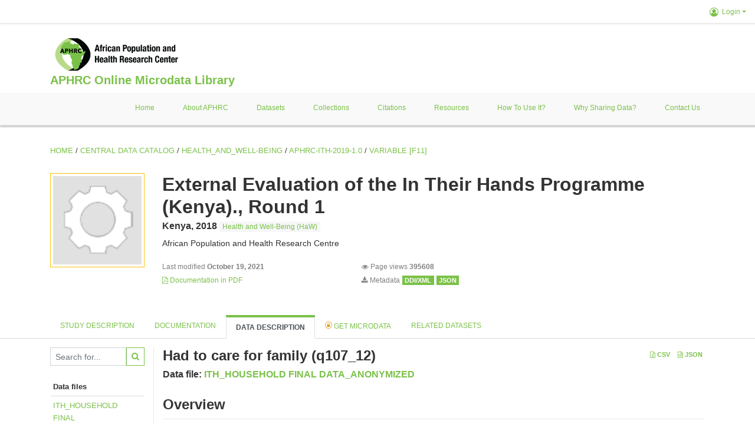

--- FILE ---
content_type: text/html; charset=UTF-8
request_url: https://microdataportal.aphrc.org/index.php/catalog/117/variable/F11/V2317?name=q107_12
body_size: 6710
content:
<!DOCTYPE html>
<html>

<head>    
<meta charset="utf-8">

<meta http-equiv="X-UA-Compatible" content="IE=edge">
<meta name="viewport" content="width=device-width, initial-scale=1">

<title></title>
<!--<base href="https://microdataportal.aphrc.org/">-->
<meta name="description" content="Central Microdata Catalog">

<link rel="stylesheet" href="https://microdataportal.aphrc.org/themes/nada/css/font-awesome.min.css">

    <link rel="stylesheet" href="https://microdataportal.aphrc.org/themes/nada/css/bootstrap.min.css">
    

<link rel="stylesheet" href="https://microdataportal.aphrc.org/themes/nada/css/style.css?v03212019">
<link rel="stylesheet" href="https://microdataportal.aphrc.org/themes/nada/css/custom.css?v03212019">

<!-- Bootstrap core JavaScript
================================================== -->
<!-- Placed at the end of the document so the pages load faster -->
<!--<script src="https://code.jquery.com/jquery-3.1.1.slim.min.js"></script>-->


<!--    <script src="//code.jquery.com/jquery-migrate-3.0.1.min.js"></script>-->

    <script src="https://microdataportal.aphrc.org//javascript/jquery/jquery.js"></script>
    <script src="https://microdataportal.aphrc.org/themes/nada/js/popper.min.js"></script>
    <script src="https://microdataportal.aphrc.org/themes/nada/js/bootstrap.min.js"></script>

<script src="https://microdataportal.aphrc.org/themes/nada/js/script.js"></script>

<!-- IE10 viewport hack for Surface/desktop Windows 8 bug -->
<!--<script src="--><!--/js/ie10-viewport-bug-workaround.js"></script>-->
<!-- tooltips  -->

<script type="text/javascript" src="https://microdataportal.aphrc.org/javascript/jquery.ba-bbq.js"></script>
<script type="text/javascript">
    var CI = {'base_url': 'https://microdataportal.aphrc.org/index.php'};

    if (top.frames.length!=0) {
        top.location=self.document.location;
    }

    $(document).ready(function()  {
        /*global ajax error handler */
        $( document ).ajaxError(function(event, jqxhr, settings, exception) {
            if(jqxhr.status==401){
                window.location=CI.base_url+'/auth/login/?destination=catalog/';
            }
            else if (jqxhr.status>=500){
                alert(jqxhr.responseText);
            }
        });

    }); //end-document-ready

</script>


</head>
<body>

<!-- site header -->
<style>    </style>


   
       <!-- row start-->
         <div class="site-top">
             <div class="col-12">
        <!--  /***** Login Bar Start *****/ -->
        <div class="row">
            <div class="col-12 mt-2 mb-2 wb-login-link login-bar">
            <div class="float-right">
            <div class="dropdown ml-auto">
                <a class="dropdown-toggle small" href="" id="dropdownMenuLink" data-toggle="dropdown" aria-haspopup="true" aria-expanded="false"><i class="fa fa-user-circle-o fa-lg"></i>Login</a>
                <div class="dropdown-menu dropdown-menu-right" aria-labelledby="dropdownMenuLink">
                    <a class="dropdown-item small" href="https://microdataportal.aphrc.org/index.php/auth/login">Login</a>
                </div>
                                            </div>
            </div>
        </div>

    </div>
<!-- /row -->
        <!--  /***** Login Bar Close *****/ -->
         </div>
        </div>
         <!-- row end-->
         
         
         
          <div class="container">
                        <div class="navbar-brand">
                        <a href="https://microdataportal.aphrc.org/index.php" class="g01v1-logo nada-logo">
                            <img title="APHRC Microdata Portal" src="https://microdataportal.aphrc.org/themes/nada/images/aphrc-logo-new.png" class="img-responsive">
                        </a>
                        <br><strong><a class="nada-sitename" href="#index.html">APHRC Online Microdata Library</a></strong>
                    </div>
                    </div>
    
    
<header class="site-header">
         
                                       
                    
                    


                             
         
         
         
         
                
        
         
        

    <div class="container">
        
         
         
        
         
         
        <!-- row start-->
        
        <div class="row">
            <div class="col-12">
                <nav class="navbar navbar-expand-md navbar-light rounded navbar-toggleable-md wb-navbar">
                    
                   
                  

                    <button class="navbar-toggler navbar-toggler-right collapsed wb-navbar-button-toggler" type="button" data-toggle="collapse" data-target="#containerNavbar" aria-controls="containerNavbar" aria-expanded="false" aria-label="Toggle navigation">
                        <span class="navbar-toggler-icon"></span>
                    </button>

                    <!-- Start menus -->
                    <div class="navbar-collapse collapse" id="containerNavbar" aria-expanded="false">
                                                    
        <ul class="navbar-nav ml-auto">
                                            <li class="nav-item">
                <a   class="nav-link" href="https://microdataportal.aphrc.org/index.php/catalog">Home</a>
            </li>            
                                            <li class="nav-item">
                <a   class="nav-link" href="https://microdataportal.aphrc.org/index.php/about-aphrc">About APHRC</a>
            </li>            
                                            <li class="nav-item">
                <a   class="nav-link" href="https://microdataportal.aphrc.org/index.php/catalog/central">Datasets</a>
            </li>            
                                            <li class="nav-item">
                <a   class="nav-link" href="https://microdataportal.aphrc.org/index.php/catalog/central/about">Collections</a>
            </li>            
                                            <li class="nav-item">
                <a   class="nav-link" href="https://microdataportal.aphrc.org/index.php/citations">Citations</a>
            </li>            
                                            <li class="nav-item">
                <a   class="nav-link" href="https://microdataportal.aphrc.org/index.php/resources">Resources</a>
            </li>            
                                            <li class="nav-item">
                <a   class="nav-link" href="https://microdataportal.aphrc.org/index.php/how-to-use-it">How to use it?</a>
            </li>            
                                            <li class="nav-item">
                <a   class="nav-link" href="https://microdataportal.aphrc.org/index.php/why-sharing-data">Why sharing data?</a>
            </li>            
                                            <li class="nav-item">
                <a   class="nav-link" href="https://microdataportal.aphrc.org/index.php/contact-us">Contact us</a>
            </li>            
            </ul>
                                            </div>
                    <!-- Close Menus -->

                </nav>
            </div>

        </div>
        <!-- /row -->
        
        

    </div>

</header>
<!-- page body -->
<div class="container-fluid-n">
    
                                    <div class="body-content-wrap">
                    
                                        <!--breadcrumbs -->
                    <div class="container">
                                                                <ol class="breadcrumb wb-breadcrumb">
                            
	    <div class="breadcrumbs" xmlns:v="http://rdf.data-vocabulary.org/#">
           <span typeof="v:Breadcrumb">
                		         <a href="https://microdataportal.aphrc.org/index.php/" rel="v:url" property="v:title">Home</a> /
                        
       </span>
                  <span typeof="v:Breadcrumb">
                		         <a href="https://microdataportal.aphrc.org/index.php/catalog" rel="v:url" property="v:title">Central Data Catalog</a> /
                        
       </span>
                  <span typeof="v:Breadcrumb">
                		         <a href="https://microdataportal.aphrc.org/index.php/catalog/Health_and_Well-Being" rel="v:url" property="v:title">HEALTH_AND_WELL-BEING</a> /
                        
       </span>
                  <span typeof="v:Breadcrumb">
                		         <a href="https://microdataportal.aphrc.org/index.php/catalog/117" rel="v:url" property="v:title">APHRC-ITH-2019-1.0</a> /
                        
       </span>
                  <span typeof="v:Breadcrumb">
        	         	         <a class="active" href="https://microdataportal.aphrc.org/index.php/catalog/117/variable/F11" rel="v:url" property="v:title">variable [F11]</a>
                        
       </span>
               </div>
                        </ol>
                                        </div>
                    <!-- /breadcrumbs -->

                    


<div class="page-body-full study-metadata-page">
	<span 
		id="dataset-metadata-info" 
		data-repositoryid="Health_and_Well-Being"
		data-id="117"
		data-idno="APHRC-ITH-2019-1.0"
	></span>

<div class="container-fluid page-header">
<div class="container">




<div class="row">
	
	
	<div class="col-md-2">
	<div class="collection-thumb-container">
		<a href="https://microdataportal.aphrc.org/index.php/catalog/Health_and_Well-Being">
		<img  src="https://microdataportal.aphrc.org/files/icon-blank.png" class="mr-3 img-fluid img-thumbnail" alt="Health_and_Well-Being" title="Health and Well-Being (HaW)"/>
		</a>
		
	</div>
	</div>
			
	<div class="col-md-10">
		<h1 class="mt-0 mb-1" id="dataset-title">External Evaluation of the In Their Hands Programme (Kenya)., Round 1</h1>
		<h6 class="sub-title" id="dataset-sub-title"><span id="dataset-country">Kenya</span>, <span id="dataset-year">2018</span>

		                    
			
				<div class="collection badge badge-light"><a href="https://microdataportal.aphrc.org/index.php/catalog/Health_and_Well-Being">Health and Well-Being (HaW)</a></div>
			                    
		

		</h6>
					

		<div class="producers mb-3">
		
			African Population and Health Research Centre
		
		</div>
	

		<div class="dataset-footer-bar mt-2">					
            <span class="mr-3 link-col float-left">
				<small>Last modified 
				<strong>October 19, 2021</strong>
			</small>
            </span>

            
            <span class="mr-3 link-col float-left">
                <small>
				<i class="fa fa-eye" aria-hidden="true"></i> 
				Page views 
				<strong>395608</strong>
			</small>
            </span>
			
			
			
			
				<span class="mr-3 link-col float-left">
					<small><a href="https://microdataportal.aphrc.org/index.php/catalog/117/pdf-documentation" title="PDF" >
					<i class="fa fa-file-pdf-o" aria-hidden="true"> </i> Documentation in PDF
					</a> 
					</small>
				</span>            
			

			
		

			


			<span class="mr-3 link-col  float-left">
				<small><i class="fa fa-download" aria-hidden="true"> </i> Metadata</small>
				
					<a href="https://microdataportal.aphrc.org/index.php/metadata/export/117/ddi" title="DDI Codebook (2.5)">
						<span class="badge badge-primary"> DDI/XML</span>
					</a>
				

				<a href="https://microdataportal.aphrc.org/index.php/metadata/export/117/json" title="JSON">
					<span class="badge badge-info">JSON</span>
				</a>
			</span>			

		</div>

	</div>
</div>







<!-- Nav tabs -->
<ul class="nav nav-tabs wb-nav-tab-space flex-wrap" role="tablist">
	
		
		
			<li class="nav-item tab-study_description "  >
				<a href="https://microdataportal.aphrc.org/index.php/catalog/117/study-description" class="nav-link wb-nav-link wb-text-link-uppercase " role="tab"  data-id="related-materials" title="Related documentation: questionnaires, reports, technical documents, tables">Study description</a>
			</li>
		
	
		
		
			<li class="nav-item tab-related_materials "  >
				<a href="https://microdataportal.aphrc.org/index.php/catalog/117/related-materials" class="nav-link wb-nav-link wb-text-link-uppercase " role="tab"  data-id="related-materials" title="Related documentation: questionnaires, reports, technical documents, tables">Documentation</a>
			</li>
		
	
		
		
			<li class="nav-item tab-data_dictionary active"  >
				<a href="https://microdataportal.aphrc.org/index.php/catalog/117/data-dictionary" class="nav-link wb-nav-link wb-text-link-uppercase active" role="tab"  data-id="related-materials" title="Related documentation: questionnaires, reports, technical documents, tables">Data Description</a>
			</li>
		
	
		
		
			<li class="nav-item nav-item-get-microdata tab-get_microdata" >
				<a href="https://microdataportal.aphrc.org/index.php/catalog/117/get-microdata" class="nav-link wb-nav-link wb-text-link-uppercase " role="tab" data-id="related-materials" title="Related documentation: questionnaires, reports, technical documents, tables">
					<span class="get-microdata icon-da-licensed"></span> Get Microdata
				</a>
			</li>                            
		
	
		
		
		
			<li class="nav-item tab-related_datasets "  >
				<a href="https://microdataportal.aphrc.org/index.php/catalog/117/related-datasets" class="nav-link wb-nav-link wb-text-link-uppercase " role="tab"  data-id="related-materials" title="Related datasets">Related datasets</a>
			</li>
		
	
	
	<!--review-->
	
</ul>
<!-- end nav tabs -->
</div>
</div>



<div class="container study-metadata-body-content with-right-side-bar" >


<!-- tabs -->
<div id="tabs" class="study-metadata ui-tabs ui-widget ui-widget-content ui-corner-all study-tabs" >	
  
  <div id="tabs-1" aria-labelledby="ui-id-1" class="ui-tabs-panel ui-widget-content ui-corner-bottom" role="tabpanel" >
  	
    
    <div class="tab-body-no-sidebar-x"><style>

    .data-file-bg1 tr,.data-file-bg1 td {vertical-align: top;}
    .data-file-bg1 .col-1{width:100px;}
    .data-file-bg1 {margin-bottom:20px;}
    .var-info-panel{display:none;}
    .table-variable-list td{
        cursor:pointer;
    }
    
    .nada-list-group-item {
        position: relative;
        display: block;
        padding: 10px 15px;
        margin-bottom: -1px;
        background-color: #fff;
        border: 1px solid #ddd;
        border-left:0px;
        border-right:0px;
        font-size: small;
        border-bottom: 1px solid gainsboro;
        word-wrap: break-word;
        padding: 5px;
        padding-right: 10px;

    }

    .nada-list-group-title{
        font-weight:bold;
        border-top:0px;
    }

    .variable-groups-sidebar
    .nada-list-vgroup {
        padding-inline-start: 0px;
        font-size:small;
        list-style-type: none;
    }

    .nada-list-vgroup {
        list-style-type: none;
    }

    .nada-list-subgroup{
        padding-left:10px;
    }
    
    .table-variable-list .var-breadcrumb{
        display:none;
    }

    .nada-list-subgroup .nada-list-vgroup-item {
        padding-left: 24px;
        position: relative;
        list-style:none;
    }

    .nada-list-subgroup .nada-list-vgroup-item:before {
        position: absolute;
        font-family: 'FontAwesome';
        top: 0;
        left: 10px;
        content: "\f105";
    }

</style>

<div class="row">

    <div class="col-sm-2 col-md-2 col-lg-2 tab-sidebar hidden-sm-down sidebar-files">       

        <form method="get" action="https://microdataportal.aphrc.org/index.php/catalog/117/search" class="dictionary-search">
        <div class="input-group input-group-sm">            
            <input type="text" name="vk" class="form-control" placeholder="Search for...">
            <span class="input-group-btn">
                <button class="btn btn-outline-primary btn-sm" type="submit"><i class="fa fa-search"></i></button>
            </span>
        </div>
        </form>
        
        <ul class="nada-list-group">
            <li class="nada-list-group-item nada-list-group-title">Data files</li>
            
                <li class="nada-list-group-item">
                    <a href="https://microdataportal.aphrc.org/index.php/catalog/117/data-dictionary/F11?file_name=ITH_HOUSEHOLD FINAL DATA_ANONYMIZED">ITH_HOUSEHOLD<BR>FINAL<BR>DATA_ANONYMIZED</a>
                </li>
            
        </ul>

        

    </div>

    <div class="col-sm-10 col-md-10 col-lg-10 wb-border-left tab-body body-files">
        
        <div class="variable-metadata">
            <style>

    .fld-inline .fld-name{color:gray;}
    .float-left {width:35%;float:left;}
    .fld-container,.clear{clear:both;}

    .var-breadcrumb{
        list-style:none;
        clear:both;
        margin-bottom:25px;
        color:gray;
    }

    .var-breadcrumb li{display:inline;}
    
</style>




<div class="variable-container">


<div class="float-right">
        <a href="https://microdataportal.aphrc.org/index.php/metadata/export_variable/117/V2317/csv"  class="badge">
			<i class="fa fa-file-excel-o" aria-hidden="true"></i> CSV
		</a> 

		<a href="https://microdataportal.aphrc.org/index.php/metadata/export_variable/117/V2317/json"  class="badge">
		<i class="fa fa-file-code-o" aria-hidden="true"></i> JSON
		</a> 
    </div>

    <h2>Had to care for family (q107_12)</h2>
    <h5 class="var-file">Data file: <a href="https://microdataportal.aphrc.org/index.php/catalog/117/data-dictionary/F11">ITH_HOUSEHOLD FINAL DATA_ANONYMIZED</a></h5>
    
    <h2 class="xsl-subtitle">Overview</h2>

    
    <div class="float-left">
        
            <div class="fld-inline sum-stat sum-stat-vald">
                <span class="fld-name sum-stat-type">vald</span>
                <span class="fld-value sum-stat-value">700</span>
            </div>
        
            <div class="fld-inline sum-stat sum-stat-invd">
                <span class="fld-name sum-stat-type">invd</span>
                <span class="fld-value sum-stat-value">1140</span>
            </div>
        
    </div>
    
    <!--other stats-->
    

    
        
        
        <div class="fld-inline sum-stat sum-stat-var_intrvl">
            <span class="fld-name sum-stat-type">Interval</span>
            <span class="fld-value sum-stat-value">discrete</span>
        </div>
        
    
        
        
        <div class="fld-inline sum-stat sum-stat-var_dcml">
            <span class="fld-name sum-stat-type">Decimal</span>
            <span class="fld-value sum-stat-value">0</span>
        </div>
        
    
        
    
        
    

    
    <div class="fld-inline sum-stat sum-stat-range">
        <span class="fld-name sum-stat-type">Range</span>
        
            
            <span class="fld-value sum-stat-value">
            0 - 1
        </span>
        
        
    </div>
    <div class="clear"></div>

    <!--<h2 class="xsl-subtitle">Questions and instructions</h2>
    <div>


<div class="field field-var_qstn_qstnlit">
    <div class="xsl-caption field-caption">Literal question</div>
    <div class="field-value">
        
            <span>What are the main reasons that you are no longer attending school?</span>
        
    </div>
</div>

</div>
    <div>

<div class="table-responsive field field-var_catgry">
    <div class="xsl-caption field-caption">Categories</div>
    <div class="field-value">

            

            <table class="table table-stripped xsl-table">
                <tr>
                    <th>Value</th>
                    <th>Category</th>
                    
                        <th>Cases</th>                    
                    <th></th>
                    
                </tr>
                
                    
                    <tr>
                        <td>0</td>
                        <td></td>
                        
                        <td>684</td>                        
                        <td class="bar-container">
                            
                            <div class="progress">
                                <div class="progress-bar" role="progressbar" style="width: 97.7%;" aria-valuenow="97.7;" aria-valuemin="0" aria-valuemax="100"></div>
                                <span class="progress-text">97.7%</span>
                            </div>                                
                            
                        </td>
                        
                    </tr>
                
                    
                    <tr>
                        <td>1</td>
                        <td></td>
                        
                        <td>16</td>                        
                        <td class="bar-container">
                            
                            <div class="progress">
                                <div class="progress-bar" role="progressbar" style="width: 2.3%;" aria-valuenow="2.3;" aria-valuemin="0" aria-valuemax="100"></div>
                                <span class="progress-text">2.3%</span>
                            </div>                                
                            
                        </td>
                        
                    </tr>
                
                    
                    <tr>
                        <td>Sysmiss</td>
                        <td></td>
                        
                        <td>1140</td>                        
                        <td class="bar-container">
                            
                        </td>
                        
                    </tr>
                
            </table>
            <div class="xsl-warning">Warning: these figures indicate the number of cases found in the data file. They cannot be interpreted as summary statistics of the population of interest.</div>
    </div>
</div>
</div>
-->

    <!-- data_collection -->
    


    
    

    
    

    
    

    
    

    
    

    
    



    <div id="metadata-questions_n_instructions" class="section-questions_n_instructions">
        <h2 class="xsl-subtitle">Questions and instructions</h2>
        


<div class="field field-var_qstn_qstnlit">
    <div class="xsl-caption field-caption">Literal question</div>
    <div class="field-value">
        
            <span>What are the main reasons that you are no longer attending school?</span>
        
    </div>
</div>



<div class="table-responsive field field-var_catgry">
    <div class="xsl-caption field-caption">Categories</div>
    <div class="field-value">

            

            <table class="table table-stripped xsl-table">
                <tr>
                    <th>Value</th>
                    <th>Category</th>
                    
                        <th>Cases</th>                    
                    <th></th>
                    
                </tr>
                
                    
                    <tr>
                        <td>0</td>
                        <td></td>
                        
                        <td>684</td>                        
                        <td class="bar-container">
                            
                            <div class="progress">
                                <div class="progress-bar" role="progressbar" style="width: 97.7%;" aria-valuenow="97.7;" aria-valuemin="0" aria-valuemax="100"></div>
                                <span class="progress-text">97.7%</span>
                            </div>                                
                            
                        </td>
                        
                    </tr>
                
                    
                    <tr>
                        <td>1</td>
                        <td></td>
                        
                        <td>16</td>                        
                        <td class="bar-container">
                            
                            <div class="progress">
                                <div class="progress-bar" role="progressbar" style="width: 2.3%;" aria-valuenow="2.3;" aria-valuemin="0" aria-valuemax="100"></div>
                                <span class="progress-text">2.3%</span>
                            </div>                                
                            
                        </td>
                        
                    </tr>
                
                    
                    <tr>
                        <td>Sysmiss</td>
                        <td></td>
                        
                        <td>1140</td>                        
                        <td class="bar-container">
                            
                        </td>
                        
                    </tr>
                
            </table>
            <div class="xsl-warning">Warning: these figures indicate the number of cases found in the data file. They cannot be interpreted as summary statistics of the population of interest.</div>
    </div>
</div>






<div class="field field-var_qstn_preqtxt">
    <div class="xsl-caption field-caption">Question pretext</div>
    <div class="field-value">
        
            <span>na</span>
        
    </div>
</div>




<div class="field field-var_qstn_postqtxt">
    <div class="xsl-caption field-caption">Question post text</div>
    <div class="field-value">
        
            <span>na</span>
        
    </div>
</div>




<div class="field field-var_qstn_ivulnstr">
    <div class="xsl-caption field-caption">Interviewer instructions</div>
    <div class="field-value">
        
            <span>Do no read options TICK ALL THAT ARE MENTIONED.</span>
        
    </div>
</div>


    </div>




    <!-- description -->
    


    
    

    
    

    
    



    <div id="metadata-description" class="section-description">
        <h2 class="xsl-subtitle">Description</h2>
        


<div class="field field-var_txt">
    <div class="xsl-caption field-caption">Text</div>
    <div class="field-value">
        
            <span>Respondent need of taking care of the family as a reason why the respondent is no longer attending school.</span>
        
    </div>
</div>




<div class="field field-var_universe">
    <div class="xsl-caption field-caption">Universe</div>
    <div class="field-value">
        
            <span>15-19years adolescent girls who are residents in the household.</span>
        
    </div>
</div>





    </div>



    


    
    






    


    
    

    
    





    


    
    

    
    





<!--end-container-->
</div>



        </div>

    </div>
</div>

<script type="application/javascript">
    $(document).ready(function () {

        //show/hide variable info
        $(document.body).on("click",".data-dictionary .var-row", function(){
            var variable=$(this).find(".var-id");
            if(variable){
                get_variable(variable);
            }
            return false;
        });

    });

    function get_variable(var_obj)
    {
        var i18n={
		'js_loading':"Loading, please wait...",
		};

        //panel id
        var pnl="#pnl-"+var_obj.attr("id");
        var pnl_body=$(pnl).find(".panel-td");

        //collapse
        if ($(var_obj).closest(".var-row").is(".pnl-active")){
            $(var_obj).closest(".var-row").toggleClass("pnl-active");
            $(pnl).hide();
            return;
        }

        //hide any open panels
        $('.data-dictionary .var-info-panel').hide();

        //unset any active panels
        $(".data-dictionary .var-row").removeClass("pnl-active");

        //error handler
        variable_error_handler(pnl_body);

        $(pnl).show();
        $(var_obj).closest(".var-row").toggleClass("pnl-active");
        $(pnl_body).html('<i class="fa fa-spinner fa-pulse fa-2x fa-fw"></i> '+ i18n.js_loading); 
        $(pnl_body).load(var_obj.attr("href")+'&ajax=true', function(){
            var fooOffset = jQuery('.pnl-active').offset(),
                destination = fooOffset.top;
            $('html,body').animate({scrollTop: destination-50}, 500);
        })
    }


    //show/hide resource
    function toggle_resource(element_id){
        $("#"+element_id).toggle();
    }

    function variable_error_handler(pnl)
    {
        $.ajaxSetup({
            error:function(XHR,e)	{
                $(pnl).html('<div class="error">'+XHR.responseText+'</div>');
            }
        });
    }

</script></div>
    
  </div>
</div>
<!-- end-tabs-->    
   </div> 
</div>


<!--survey summary resources-->
<script type="text/javascript">
	function toggle_resource(element_id){
		$("#"+element_id).parent(".resource").toggleClass("active");
		$("#"+element_id).toggle();
	}
	
	$(document).ready(function () { 
		bind_behaviours();
		
		$(".show-datafiles").click(function(){
			$(".data-files .hidden").removeClass("hidden");
			$(".show-datafiles").hide();
			return false;
		});

	});	
	
	function bind_behaviours() {
		//show variable info by id
		$(".resource-info").unbind('click');
		$(".resource-info").click(function(){
			if($(this).attr("id")!=''){
				toggle_resource('info_'+$(this).attr("id"));
			}
			return false;
		});			
	}
</script>                </div>
                    
    

</div>

<!-- page footer -->
<footer>

    <!-- footer top section -->
        <!-- End footer top section -->

    <!-- footer bottom section -->
    <div class="full-row-footer-black-components">
        <div class="container">
            <div class="footer">
                <div class="row">

                    <!-- / footer logo -->
                    <div class="col-12 col-md-6">

                        <div class="text-center text-lg-left mt-2">
                        
                                                <a href="https://microdataportal.aphrc.org/index.php" style="color:white;padding-top:20px;" >
                            APHRC Microdata Portal                        </a>                        
                                                </div>

                    </div>
                    <!-- / footer logo -->

                    <!-- Copyrights-->
                    <div class="col-12 col-md-6 footer-bottom-right">
                        <div class="">
                            <div class="footer-copy-right">

                                <p class="text-center text-lg-right">

                                    <small>
                                        ©
                                        <script language="JavaScript">
                                            var time = new Date();
                                            var year = time.getYear();
                                            if (year < 2000)
                                                year = year + 1900 + ", ";
                                            document.write(year); // End -->
                                        </script> APHRC Microdata Portal, All Rights Reserved. <a href="https://45.76.177.29/">Slot Online</a>
                                    </small>

                                </p>

                            </div>

                        </div>
                    </div>
                    <!-- / Copyrights  -->

                </div>
            </div>
        </div>
    </div>
</footer></body>

</html>


--- FILE ---
content_type: text/css
request_url: https://microdataportal.aphrc.org/themes/nada/css/style.css?v03212019
body_size: 5934
content:
@charset "UTF-8";
/*
* ======== VARIABLES ========
*/
@import url("https://fonts.googleapis.com/css?family=Roboto+Condensed:400,400i,700,700i&subset=cyrillic-ext,greek-ext");
/*
* ======== OVERALL ========
*/
body, p {
  line-height: 1.65;
  font-size: .9rem;
  font-family: 'Roboto', 'Open Sans', sans-serif; }

p {
  padding-top: .2rem;
  padding-bottom: .5rem;
  line-height: 1.75; }

body, p, h1, h2, h3, h4, h5, h6 {
  color: #333; }

h1, h2, h3, h4, h5, h6 {
  font-weight: bold; }

a {
  color: #7bc148;
  transition: all .35s; }
  a:hover {
    text-decoration: none;
    color: #7bc148; }

button,
.btn {
  cursor: pointer; }

.bg-light {
  background-color: #fff; }

.site-header {
  border-bottom: solid 1px #e5e5e5;
  margin-bottom: 20px; }
  .site-header .navbar-light .navbar-brand,
  .site-header .navbar-light .navbar-nav .nav-link {
    color: #7bc148; }
    .site-header .navbar-light .navbar-brand a.active,
    .site-header .navbar-light .navbar-nav .nav-link a.active {
      color: #003456;
      border-bottom: solid 2px #003456; }
  .site-header .nada-logo {
    padding: 0px;
    margin-right: 0px;
    display: inline-block; }
    .site-header .nada-logo img {      
      max-width: 165px;
      height: 50px; }
    .site-header .nada-site-title{
        font-size:30px;
        font-weight:bold;
    }
    .site-header .nada-site-subtitle{
        font-size:15px;
        color:#6c757d;
        margin-top:-10px;
    }    
  .site-header .nada-sitename {
    padding-left: 15px;
    margin-left: 10px;
    font-size: 16px;
    white-space: initial;
    display: inline-block; }
  .site-header .wb-navbar {
    padding-left: 0px;
    padding-right: 0px; }
  .site-header .wb-navbar-button-toggler {
    right: 0px; }
  .site-header .wb-login-link {
    z-index: 10000;
    position: relative; }

.navbar-light .navbar-nav .nav-link {
  font-size: 0.75rem;
  margin-left: 2rem;
  text-transform: capitalize;
  transition: all 0.25s;
  border-bottom: solid 3px transparent; }
  .navbar-light .navbar-nav .nav-link.active {
    color: #44a200;
    border-bottom: solid 2px #7bc148;
    font-weight: bold;}
  .navbar-light .navbar-nav .nav-link:hover {
    color: #002245;
    border-bottom: solid 3px #002245; }
.navbar-light .navbar-nav a.dropdown-item {
  font-size: 0.75rem;
  text-transform: capitalize; }

li.nav-item.dropdown .fa {
  margin-right: 5px; }

.sidebar-module {
  padding-top: 16px; }
  .sidebar-module h5 {
    font-weight: bold; }
  .sidebar-module li.nav-item a {
    font-size: 0.75rem;
    color: #333;
    display: block;
    padding: 5px 0px 5px 7px;
    transition: all .25s; }
    .sidebar-module li.nav-item a:hover, .sidebar-module li.nav-item a.active {
      text-decoration: none;
      background-color: #f2f2f2; }
  .sidebar-module .sidebar-module-nav {
    padding: 0px; }

.wb--full-width {
  width: 100%; }
  .wb--full-width .nav-item a {
    display: inline-block;
    padding: .5rem 0;
    margin-right: .8rem; }

.contact-us {
  height: 44px;
  background-color: rgba(211, 211, 211, 0.23);
  padding: 10px;
  position: relative;
  border-radius: 6px; }
  .contact-us .fa.fa-envelope-o {
    display: inline-block;
    position: absolute;
    top: 0px;
    background-color: rgba(51, 51, 51, 0.09);
    left: 0px;
    height: 44px;
    padding: 14px; }
  .contact-us a {
    margin-left: 46px;
    font-size: 0.9rem; }

.filter-by-access .form-check-label img {
  max-width: 18px; }
.filter-by-access .form-check-label .form-check-input {
  position: absolute;
  margin-top: .45rem; }

.sidebar-filter {
  position: relative; }
  .sidebar-filter .form-check {
    margin-bottom: .2rem;
    transition: all .15s; }
    .sidebar-filter .form-check:hover {
      opacity: .7; }
  /*.sidebar-filter span {
    color: #a8a8a8; }
    */
  .sidebar-filter .form-check-input {
    position: absolute;
    margin-top: .45rem; }
  .sidebar-filter h6 {
    margin-bottom: 1rem;
    margin-top: .5rem; }
  .sidebar-filter .sidebar-filter-index {
    position: absolute;
    top: 20px;
    background-color: #7bc148;
    padding: 2px 6px;
    color: #fff;
    right: 1rem;
    font-size: .8rem; }
  .sidebar-filter .sidebar-filter-entries {
    max-height: 300px;
    overflow: scroll;
    overflow-x: auto;
    overflow-y: auto; }

.sidebar-filter:not(:nth-child(1)) {
  margin-top: 10px; }

.sidebar-filter-actions {
  padding: 15px;
  background-color: #f3f3f3; }

.togglable {
  cursor: pointer;
  transition: all .25s; }
  .togglable:hover {
    color: #7bc148; }
  .togglable .fa-filter:hover {
    color: #0071bc; }

.wb-sidebar-filter-collapse {
  display: none; }

.sort-results-by {
  margin-top: 20px; }

/*
* ======== LAYOUT COMPONENTS ========
*/
.nada-pagination {
  margin: 10px 0 40px;
  border-bottom: solid 1px lightgray;
  border-top: solid 1px lightgray; }

.pagination-md .page-link {
  padding: .65rem 1.15rem; }

.citation-row,
.survey-row {
  border-bottom: solid 1px lightgray;
  padding-bottom: 0.8em;
  padding-top: 1rem;
  position: relative;
  transition: all .35s; }
  .citation-row:hover,
  .survey-row:hover {
    opacity: .8;
    background-color: #f6f7f7; }
  .citation-row h2, .citation-row h3,
  .survey-row h2,
  .survey-row h3 {
    margin-top: 10px; }
  .citation-row img,
  .survey-row img {
    margin-top: 1rem;
    max-width: 100%;
    height: auto;
    margin-left: auto;
    margin-right: auto;
    display: block; }
  .citation-row .study-country,
  .citation-row .sub-title,
  .citation-row .owner-collection,
  .citation-row .survey-stats,
  .survey-row .study-country,
  .survey-row .sub-title,
  .survey-row .owner-collection,
  .survey-row .survey-stats {
    margin: 6px auto; }
  .citation-row .study-country,
  .survey-row .study-country {
    font-weight: bold; }
  .citation-row .owner-collection,
  .survey-row .owner-collection {
    font-size: 0.75rem; }
  .citation-row .survey-stats,
  .survey-row .survey-stats {
    font-size: 0.65rem;
    opacity: .7; }
    .citation-row .survey-stats span,
    .survey-row .survey-stats span {
      display: inline-block;
      margin-right: 10px; }


.featured-study {
  border: 1px solid #FFF1D3;
  background-color: #FFFBE5;
  position: relative;
  padding: 24px 20px 20px 20px;
  overflow: hidden; }
  .featured-study .featured-study-tag {
    position: absolute;
    top: 16px;
    right: -30px;
    border-radius: 0;
    padding: 12px 28px;
    transform: rotate(45deg); }
  .featured-study .featured-study-tag-left {
    left: 0px;
    right: initial;
    border-radius: 0px 0px 4px 0px; }

.breadcrumb-path:before {
  content: "»";
  margin: 0 6px; }

.wb-breadcrumb {
  background: none;
  padding-left: 0;
  font-size: .8rem; 
  text-transform:uppercase;
}

.sort-results-by a {
  margin: auto 10px; }

.active-filters-container {
  margin: 20px 0 30px;
  border-radius: 3px;
  position: relative; }
  .active-filters-container .wb-badge-close {
    padding: 10px 10px;
    margin: 2px 4px 2px 0;
    position: relative;
    padding-right: 30px;
    cursor: pointer;
    transition: opacity 0.35s; }
    .active-filters-container .wb-badge-close:hover {
      opacity: 0.75; }
    .active-filters-container .wb-badge-close .fa {
      position: absolute;
      top: 7px;
      right: 5px;
      background-color: rgba(0, 0, 0, 0.15);
      padding: 3px 4px;
      border-radius: 2px; }
  .active-filters-container .active-filters {
    background: #f3f3f3;
    overflow: auto;
    color:white;
    clear: both;
    padding: 10px; }
    .active-filters-container .active-filters .country {
      background-color: #ababab; }
    .active-filters-container .active-filters .dtype {
      background-color: #919191; }
    .active-filters-container .active-filters .years {
      background-color: #787878; }
    .active-filters-container .active-filters .sk {
      background-color: #5e5e5e; }

ul.share-bar {
  position: absolute;
  height: 30px;
  width: auto;
  text-align: left;
  right: 15px;
  top: 11px;
  list-style: none; }
  ul.share-bar li {
    display: inline-block;
    margin-left: 1rem; }
  ul.share-bar .fa-facebook {
    color: #3b5998; }
  ul.share-bar .fa-twitter {
    color: #00b6f1; }
  ul.share-bar .fa-linkedin {
    color: #007bb6; }
  ul.share-bar .fa-google {
    color: #df4a32; }
  ul.share-bar .fa {
    transition: all .15s; }
    ul.share-bar .fa:hover {
      opacity: .7;
      transform: scale(1.1); }

/*
* ======== OVERRIDES ========
*/
* {
  -webkit-border-radius: 0 !important;
  -moz-border-radius: 0 !important;
  border-radius: 0 !important; }

.fa.fa-refresh {
  margin-right: 5px; }

.wb-nav-tab-space {
  margin-top: 3rem; }
  .wb-nav-tab-space .nav-item a.nav-link img {
    width: 1rem;
    margin-right: .5rem; }

.wb-table-space {
  margin-top: 1rem; }

.wb-table-img {
  max-width: 100%;
  height: auto;
  margin-top: .8rem; }

.wb-box-sidebar p {
  font-size: .75rem; }

.wb-table-sm {
  font-size: .75rem; }

.wb-border-left {
  border-left: 1px solid #e8e8e8; }

.wb-top-space {
  margin-top: 3rem; }

.wb-top-space-sm {
  margin-top: 1rem; }

.wb-inline-img {
  float: left;
  margin-right: 2rem;
  margin-bottom: 1rem; }

.wb-ihsn-sidebar-filter {
  background-color: #f3f3f3;
  padding: 15px; }

.wb-nav-link {
  font-size: .75rem; }

.dropdown-toggle.small i.fa.fa-user-circle-o.fa-lg {
  margin-right: 6px; }

.wb-tab-heading {
  border-top: 4px solid #0071bc;
  background-color: #f6f6f6; }

.wb-study-statistics-box {
  background: #eaeaea; }

.wb-text-link-uppercase {
  text-transform: uppercase; }

.wb-btn-outline {
  border-color: #7bc148; }
  .wb-btn-outline:hover {
    border-color: #7bc148;
    background-color: #7bc148;
    color: #fff; }
    .wb-btn-outline:hover .fa {
      color: #fff; }

.btn-outline-primary {
  color: #7bc148; }
  .btn-outline-primary .fa {
    color: #7bc148; }
  .btn-outline-primary:hover .fa {
    color: #fff; }

.wb-btn {
  border-color: #7bc148;
  background-color: #7bc148;
  color: #fff; }
  .wb-btn:hover {
    color: #fff; }

.wb-fill {
  color: #7bc148; }
  .wb-fill:hover {
    color: #fff; }

.wb-question {
  cursor: pointer; }

.wb-no-show {
  display: none; }

.page-link {
  color: #7bc148; }

  h1,.h1{
    font-size:2.0rem
  }    
/*
* ======== Override theme settings from this point and on ========
*/
/* to add a border radius to an element that currently does not have, comment in the following:

.btn {
  border-radius: .25rem !important;
}

*/
/*
* ======== FOOTER ========
*/
footer {
  margin-top: 60px; }
  footer .full-row-footer-components {
    padding-top: 32px;
    padding-bottom: 16px;
    background-color: #262626;
    margin-left: 0;
    margin-right: 0; }
  footer .full-row-footer-black-components {
    padding-top: 16px;
    padding-bottom: 6px;
    background-color: #7bc148;
    margin-left: 0;
    margin-right: 0; }
  footer .footer hr {
    border-top: 1px solid #787878; }
  footer .footer .footer-menu-item {
    margin-bottom: 2rem; }
  footer .footer .footer-menu-item ul {
    padding: 0;
    list-style: none; }
  footer .footer .footer-menu-item ul li {
    font-size: 14px;
    line-height: 22px;
    margin: 0 0 8px 0; }
  footer .footer .footer-menu-item ul li a {
    color: #fff; }
  footer .footer .footer-menu-item ul li a:hover {
    color: #fff;
    text-decoration: underline; }
  footer .footer h4,
  footer .footer .footer .ombc-section .ombc-description,
  footer .footer .ombc-section .footer .ombc-description,
  footer .footer .footer .news-hero-section .news-hero-img-overlay .news-hero-description,
  footer .footer .news-hero-section .news-hero-img-overlay .footer .news-hero-description,
  footer .footer .footer .highlight_component .highlights-card .highlights-card-block h3,
  footer .footer .highlight_component .highlights-card .highlights-card-block .footer h3,
  footer .footer .footer .latest-v1-section h3, footer .footer .latest-v1-section .footer h3 {
    color: #fff;
    margin: 0 0 16px 0;
    text-transform: uppercase; }
  footer .footer .footer-bottom {
    margin-top: 10px;
    padding-top: 10px;
    border-top: 1px solid #787878;
    display: block;
    width: 100%; }
  footer .footer .list-inline {
    margin-left: 0; }
  footer .footer .list-inline ul {
    padding: 0;
    list-style: none; }
  footer .footer .list-inline ul > li {
    padding: 0;
    line-height: 16px;
    margin: 0 0 8px 0; }
  footer .footer a.disclaimer {
    font-size: 12px;
    line-height: 16px;
    color: #fff;
    border-right: 1px solid #fff;
    margin-right: 8px;
    padding-right: 8px; }
  footer .footer a.disclaimer:hover {
    text-decoration: underline; }
  footer .footer a.disclaimer:last-child {
    border-right: 0 solid #d4d4d4;
    margin-right: 0;
    padding-right: 0; }
  footer .footer .footer-copy-right {
    opacity: .5; }
    footer .footer .footer-copy-right p {
      color: #fff; }
  footer .footer .footer-bottom-left ul {
    padding: 0;
    list-style: none; }
  footer .footer .footer-bottom-left ul li {
    align-self: center; }
  footer .footer .footer-bottom-left ul li a.wbg-partnership {
    font-size: 12px;
    line-height: 16px;
    color: #fff;
    font-weight: bold;
    text-transform: uppercase;
    opacity: .5;
    margin-left: 8px;
    padding-left: 8px; }
  footer .footer .footer-bottom-left ul li a.wbg-partnership:hover {
    text-decoration: underline; }
  footer .footer .wb-fraud-report {
    color: #fff;
    text-transform: uppercase; }
    footer .footer .wb-fraud-report a {
      color: #fff;
      transition: all .35s; }
      footer .footer .wb-fraud-report a:hover {
        opacity: .8; }
  footer .footer .search-submit-icon {
    position: absolute;
    right: 10px;
    top: 9px;
    height: 20px;
    border-radius: 0;
    z-index: 10000; }
  footer .footer .search-submit-icon {
    position: absolute;
    right: 10px;
    top: 9px;
    height: 20px;
    border-radius: 0;
    z-index: 10000; }
  footer .footer .footer-newsletter {
    margin-bottom: 2rem; }
  footer .footer .social-icon {
    margin-bottom: 2rem; }
    footer .footer .social-icon ul {
      display: flex;
      justify-content: space-between;
      list-style: none;
      padding: 0px; }
      footer .footer .social-icon ul li a {
        color: #ffffff;
        background-color: #0275d8;
        display: flex;
        width: 40px;
        height: 40px;
        border-radius: 100% !important;
        justify-content: center;
        align-items: center;
        transition: opacity .25s; }
        footer .footer .social-icon ul li a:hover {
          text-decoration: none;
          opacity: .5; }


/* variable comparison */
.var-compare-container{
  font-family:'Open Sans', sans-serif;
  margin:0px;
  padding:0px;
  position: relative;
}

.var-compare-container .compare-header{
  position:relative;
}

.var-compare-container .error{
  font-size:16px;
  color:red;
  padding:10px;
  margin:10px;
}


/* single variable box*/
.var-compare-container .compare-box{
  border:3px solid #eeeeee;
  margin:5px;
}

.var-compare-container .compare-box .compare-box-title{
  background-color:#eeeeee;
  color:#333333;
  padding:15px 20px;
  cursor:move;
}	

.var-compare-container .compare-box .var-name{
  float:left;
  font-weight:normal;
  font-size: 28px;
}

.var-compare-container .compare-box .var-links{
  float:right;
  font-size:11px
}	

.var-compare-container .compare-box-body{
  padding: 15px 25px;
  width: 400px;
}

.var-compare-container .compare-box .survey-link{
  margin-bottom:10px;
  font-size: small;
}




          /*
* ======== MEDIA QUERIES ========
*/
/* Portrait */
@media only screen and (min-device-width: 320px) and (orientation: portrait) {
  ul.footer-ul-links-centered {
    display: block;
    margin-left: auto;
    margin-right: auto;
    margin-top: 1rem;
    text-align: center;
    width: 100%; }

  .wb-top-space-sm {
    margin-top: .6rem; }

  button.navbar-toggler.navbar-toggler-right {
    z-index: 1000; }

  ul.navbar-nav.ml-auto {
    position: relative;
    background-color: white;
    z-index: 100; }

  .navbar-light .navbar-nav .nav-link.active {
      color: green;
    border: none; } }

  
  .col-sm-12 .share-bar {
    display: none; }
    
@media (max-width: 991px) {
  .wb-logo {
    background: url("images/logo-sm.png") no-repeat 0 0;
    width: 30px;
    height: 30px;
    display: block;
    float: left;
    margin: 0 5px 5px 0; }

  .wb-logo img {
    display: none; } }
@media (max-width: 767px) {
  h1.desktop-viewport {
    display: none; }

  .col-12 .breadcrumb {
    display: none; }

  .col-12 .share-bar {
    display: none; } }
@media (min-width: 768px) {
  h1.mobile-viewport {
    display: none; }
  }

  .progress-text {
    margin-left:5px
  }

  .contributing-repos h3{
    margin-bottom:30px;
    padding-bottom:10px;
    border-bottom:1px solid gainsboro;
  }

  .contributing-repos .collection-container .row{
    margin-bottom:15px;
    padding-bottom:15px;
    border-bottom:1px solid gainsboro;
  }

  .content-unpublished{
    padding:15px;
    color:white;
    background:red;
    margin-top:15px;
    margin-bottom:15px;
  }

/* ========= MISC =========== */
/**** data access icons ****/
.icon-da-data_enclave {
  background: url('../images/custom-policy-round-32x32.svg') no-repeat 0 2px;
  width: 12px;
  height: 14px;
  display: inline-block;
  background-size: 12px;
}
.icon-da-direct {
  background: url('../images/direct-download-32.svg') no-repeat 0 2px;
  width: 12px;
  height: 14px;
  display: inline-block;
  background-size: 12px;
}
.icon-da-open {
  background: url('../images/open-data-32.svg') no-repeat 0 2px;
  width: 12px;
  height: 14px;
  display: inline-block;
  background-size: 12px;
}

.icon-da-public {
  background: url('../images/public-use-round-32x32.svg') no-repeat 0 2px;
  width: 12px;
  height: 14px;
  display: inline-block;
  background-size: 12px;
}

.icon-da-licensed {
  background: url('../images/licensed-round-32x32.svg') no-repeat 0 2px;
  width: 12px;
  height: 14px;
  display: inline-block;
  background-size: 12px;
}

.icon-da-remote{
  background: url('../images/external-round-32x32.svg') no-repeat 0 2px;
  width: 12px;
  height: 14px;
  display: inline-block;
  background-size: 12px;
}

.icon-da-data_na,
.icon-da-{
  background: url('../images/not-available-round-32x32.svg') no-repeat 0 2px;
  display: inline-block;
  background-size: 18px;    
}

/* catalog listing page */
.survey-row .icon-da
{
  width: 50px;
  height: 50px;
  display: inline-block;
  background-size: 48px;
}

/* catalog page - variables found toggle arrows */
.survey-row .variables-found .toggle-arrow-down{
  display:none;
}

.survey-row .expand .toggle-arrow-down{
  display:inline-block;
}

.survey-row .expand .toggle-arrow-right{
  display:none;
}

#surveys .variable-footer {
  display: none;
}

#surveys .expand .variable-footer{
  display: block;
  margin-top: 5px;
  padding: 5px;
  background: #e8e8e8;
}

#surveys .variables-found .vsearch {
  font-size: 11px;
  color: #707070;
  background: #eceeef;
  display: inline-block;    
  position: relative;
  border-bottom: 1px solid #ffffff;
}
#surveys .variables-found .vsearch .heading-text{
  padding: 7px 15px;
}

#surveys .variables-found .vsearch .toggle-arrow {
      font-size: 17px;
      padding: 4px 15px;
      background: #ccc;
      display: inline-block;
}

.var-quick-list-scroll {
  height: 190px;
  overflow: auto;
}

/* condensed table for quick variable list */
.var-quick-list .table td, 
.var-quick-list .table th {
  padding: 3px;
  font-size:12px;
}

.table-condensed td, 
.table-condensed th {
  padding: 3px;
}



/* for variable info dialogs */
.catalog-modal-dialog .modal-body{
  max-height: 400px;
  overflow-y: auto;
}

.catalog-modal-dialog .modal-body h1
{
  font-size:22px;
}

.catalog-modal-dialog .modal-body h2{
  font-size:18px;
}

.catalog-modal-dialog .modal-body .var-breadcrumb {
  display:none;
}

.catalog-modal-dialog .modal-body  .table td, 
.catalog-modal-dialog .modal-body  .table th {
  padding: 3px;
  font-size:12px;
}

/* study info */
.xsl-title {
  font-family: 'Open Sans', sans-serif;
  font-size: 21px;
  color: #363636;
  font-weight: normal;
}

.xsl-subtitle {
  color: #363636;
  font-weight: bold;
  border-bottom: 1px solid #e8e8e8;    
  padding-right: 20px;
  margin-bottom: 20px;
  padding-top:20px;
  padding-bottom:10px;
}

.metadata-container .field-value{
  padding-top: .2rem;
  padding-bottom: .5rem;
  line-height: 1.75;
}


.xsl-caption {
  font-family: 'Open Sans', sans-serif;
  font-weight: bold;
  /*color: #707070 ;*/
  text-transform: uppercase;
margin-top:15px;
}

.xsl-text.xsl-country{
  font-weight:bold;
}

.xsl-study-title .xsl-text{
  font-weight:bold;
}

.xsl-warning{
  color: #ff6c00;
  margin: 10px;
}

ul.nada-list-group{
  padding-left:0px;
  margin-top:20px;
}

.panel-td h2
{
  font-size:1.3rem;
}

.panel-td h3,
.panel-td .xsl-subtitle
{
  font-size:1rem;
}

.field-caption{
  font-weight:bold;
}
/* ----------------------- */

.row-color1,
.xsl-table tr:nth-child(even) td,
.varCatgry tr:nth-child(even) td{
  background: #ffffff;
}

.row-color2,
.xsl-table tr:nth-child(odd) td,
.varCatgry tr:nth-child(odd) td{
  background: #f7f7f9;
}

.table-variable-list .row-color1:hover, 
.table-variable-list .row-color2:hover{
  background-color: #464a4c6e;
}

.variables-container .pnl-active{
  background: #ced4da;
  border: 0;
  color:#333333;
  font-weight:bold;
}

.pnl-active td{
  border:0px;
}


.pnl-active a {
  color: #333333;
}

.study-metadata .var-info-panel {
  border:0;
  background: #f0f0f0;
  border-bottom: 1px solid #dcdcdc;
}

.var-info-panel .panel-td {
  border: 0;
  padding-bottom: 15px;    
  padding-left: 20px;
  /*border-left: 2px solid #0088cc;*/
}

.var-info-panel .xsl-caption{
  color:gray;
  font-weight:normal;
}

.variable-container h2{
  font-size:1.5rem;
}

.variable-container h5{
  font-size:1rem;
}

a.active.page-link {
  background: #7bc148;
  color: white;
}


.variables-container .icon-toggle{
  position:absolute;
  right:20px;
  top:8px;        
  font-size:20px;
}

.variables-container .icon-toggle .expanded_{
  display:none;
}

.variables-container .pnl-active .icon-toggle .expanded_{
  display:inherit;
}

.variables-container .pnl-active .icon-toggle .collapased_ {
  display:none;
}

.variables-container .var-row{
  padding:8px;
  position:relative;
  border-bottom: 1px solid #e9ecef;
  cursor:pointer;
}

.variables-container .var-row:hover{
  background:#e9ecef;
}

.variables-container .var-row:hover a{
  color:black;
}


.variables-container .data-dictionary{
  border-top:2px solid #0071bc;
  border-bottom:2px solid #0071bc;
  margin-bottom:15px;
}


/*survey resources summary*/
.study-metadata  .resources h3{font-weight:bold;padding-top:10px;font-size:12px;}
.study-metadata  .abstract{display:none;margin-bottom:10px;background-color:none;margin-top:10px;}
.study-metadata  .resources .alternate, 
.resources .resource{
  padding:10px;
}
.study-metadata  .resources .alternate{
  background-color:#f2f2f2;
}

.study-metadata  .resources .alternate:hover, .resources .resource:hover{background-color:#fafafa}
.study-metadata  .resources fieldset {
  border:0px;
  margin:0px;padding:0px;margin-top:20px;
  margin-bottom:10px;padding-top:5px;
  color:#333333;
}
.study-metadata  .resources fieldset legend{
  font-weight:bold;
  padding:0;
  text-transform:capitalize;
  font-size: 15px;
}	
.study-metadata  .resource-info{cursor:pointer;}
.study-metadata  .resource-file-size{display:inline-block;width:100px;text-align:left;color:#999999;}
.study-metadata  .tbl-resource-info{padding:0px;margin:0px; border-collapse:collapse}
.study-metadata  .resource-info{padding-left:20px;}
.study-metadata  .active .resource-info{font-weight:bold;margin-bottom:10px;}
.study-metadata  .resource .caption{
  color:#898989;
  font-size:12px;
  font-weight:normal;
  text-align:right;
  width:170px;
}

.study-metadata  .resources .resource .icon-collapsed{display:none}
.study-metadata  .resources .active .icon-expand{display:none}
.study-metadata  .resources .active .icon-collapsed{display:inline-block}

.study-metadata .study-links .link-col{
  margin-right:10px;    
}

.study-metadata-info-bar .wb-table-space td
{
  border-top:0px;
}

.study-metadata-page .dataset-links a{color:gray;}
.study-metadata-page .badge-light{background:#f7f7f9;font-weight:normal;font-size:12px;}
.study-metadata-page .page-header{border-bottom:1px solid gainsboro;}
.study-metadata-page .page-header .nav-tabs{border-bottom:0px;}
.study-metadata-page .page-header .nav-tabs .active{
  background:white;
  font-weight:bold;
  border-top:2px solid #0071bc
}
.study-metadata-page .study-metadata-body-content{
  margin-top:15px;
}

.study-metadata-page .dataset-footer-bar{
  color:gray;
}
.study-metadata-page .collection-thumb-container img{
  width:100%;
}

.border-top-none{
  border-top:none;
}


.switch-page-size .nada-btn {
  font-size: 12px;
  color: #0071bc;
  vertical-align: inherit;
  cursor: pointer;
  background: #e9ecef;
  padding: 7px;
}

.error {
  color: #721c24;
  background-color: #f8d7da;
  border-color: #f5c6cb;
  position: relative;
  padding: .75rem 1.25rem;
  margin-bottom: 1rem;
  border-radius: .25rem;
}

.error p{
  margin:0px;
  padding:0px;
  color: #721c24;
}







--- FILE ---
content_type: text/css
request_url: https://microdataportal.aphrc.org/themes/nada/css/custom.css?v03212019
body_size: 808
content:
/* user defined custom styles or overrides only */
.btn-primary {
    color: #fff;
    background-color: #7bc148;
    border-color: #7bc148;
}

.btn-primary:hover {
    color: #fff;
    background-color: #ffc107;
    border-color: #ffc107;
}


.btn-link {
    font-weight: 400;
    color: #7bc148;
    background-color: transparent;
}


.btn-link:hover {
    color: #ffc107;
    text-decoration: underline;
    background-color: transparent;
    border-color: transparent;
}

.navbar-light .navbar-nav .nav-link:hover {
    color: #75c13d;
    border-bottom: solid 3px #ffc107;
}

.study-metadata-page .page-header .nav-tabs .active {
    background: white;
    font-weight: bold;
    border-top: 2px solid #7bc148;
}

.table-bordered td, .table-bordered th {
    border: 1px solid #ffe8a4;
}


.btn-outline-primary:hover {
    color: #fff;
    background-color: #7bc148;
    border-color: #7bc148;
}

.btn-outline-primary {
    color: #007bff;
    background-color: transparent;
    background-image: none;
    border-color: #7bc148;
}

.btn-outline-primary {
    color: #7bc148;
    background-color: transparent;
    background-image: none;
    border-color: #7bc148;
}

.badge-primary {
    color: #fff;
    background-color: #7bc148;
}

.badge-info {
    color: #fff;
    background-color: #7bc148;
}


.site-header .nada-sitename {
    border-top: solid 1px #e4e4e4;
    padding-left: 2px;
    margin-left: 10px;
    font-size: 16px;
    white-space: initial;
    display: inline-block;
}

.nada-logo img {
    max-width: 225px;
    height: 55px;
}

.site-header {
    border-bottom: solid 1px #e5e5e5;
    margin-bottom: 20px;
    box-shadow: 1px 2px 2px 1px rgba(0,0,0,.2);
    background: #f9f9f9;
}


.site-top {
    border-bottom: solid 1px #e5e5e5;
    margin-bottom: 20px;
    box-shadow: 1px 2px 2px 1px rgb(210 208 208 / 20%);
    
}

.switch-page-size .nada-btn {
    font-size: 12px;
    color: #7bc148;
    vertical-align: inherit;
    cursor: pointer;
    background: #e9ecef;
    padding: 7px;
}

.img-thumbnail {
    padding: .25rem;
    background-color: #fff;
    border: 1px solid #ffc107;
    border-radius: .25rem;
    max-width: 100%;
    height: auto;
}

.form-control:focus {
    color: #495057;
    background-color: #fff;
    border-color: #7bc148;
    outline: 0;
    box-shadow: 0 0 0 0.2rem #7bc14838;
}

.active-filters-container .active-filters .dtype {
    background-color: #7bc148;
}

.wb-ihsn-sidebar-filter {
    background-color: #f9f9f9;
    padding: 15px;
}

.dropdown-item:focus, .dropdown-item:hover {
    color: #fbfbfb;
    text-decoration: none;
    background-color: #7bc148;
}

--- FILE ---
content_type: image/svg+xml
request_url: https://microdataportal.aphrc.org/themes/nada/images/licensed-round-32x32.svg
body_size: 2217
content:
<?xml version="1.0" encoding="UTF-8" standalone="no"?>
<svg width="32px" height="32px" viewBox="0 0 32 32" version="1.1" xmlns="http://www.w3.org/2000/svg" xmlns:xlink="http://www.w3.org/1999/xlink">
    <!-- Generator: Sketch 39.1 (31720) - http://www.bohemiancoding.com/sketch -->
    <title>licensed-round-32x32</title>
    <desc>Created with Sketch.</desc>
    <defs>
        <circle id="path-1" cx="16" cy="16" r="16"></circle>
        <mask id="mask-2" maskContentUnits="userSpaceOnUse" maskUnits="objectBoundingBox" x="0" y="0" width="32" height="32" fill="white">
            <use xlink:href="#path-1"></use>
        </mask>
    </defs>
    <g id="bg-white" stroke="none" stroke-width="1" fill="none" fill-rule="evenodd">
        <g id="licensed-round-32x32">
            <use id="Oval" stroke="#E68F00" mask="url(#mask-2)" stroke-width="4" xlink:href="#path-1"></use>
            <path d="M12.6363636,15.2727273 L18.4545455,15.2727273 L18.4545455,13.0909091 C18.4545455,12.2878748 18.1704574,11.6022756 17.6022727,11.0340909 C17.0340881,10.4659062 16.3484889,10.1818182 15.5454545,10.1818182 C14.7424202,10.1818182 14.056821,10.4659062 13.4886364,11.0340909 C12.9204517,11.6022756 12.6363636,12.2878748 12.6363636,13.0909091 L12.6363636,15.2727273 Z M22.0909091,16.3636364 L22.0909091,22.9090909 C22.0909091,23.2121227 21.9848495,23.4696959 21.7727273,23.6818182 C21.560605,23.8939405 21.3030318,24 21,24 L10.0909091,24 C9.78787727,24 9.53030409,23.8939405 9.31818182,23.6818182 C9.10605955,23.4696959 9,23.2121227 9,22.9090909 L9,16.3636364 C9,16.0606045 9.10605955,15.8030314 9.31818182,15.5909091 C9.53030409,15.3787868 9.78787727,15.2727273 10.0909091,15.2727273 L10.4545455,15.2727273 L10.4545455,13.0909091 C10.4545455,11.6969627 10.9545405,10.500005 11.9545455,9.5 C12.9545505,8.499995 14.1515082,8 15.5454545,8 C16.9394009,8 18.1363586,8.499995 19.1363636,9.5 C20.1363686,10.500005 20.6363636,11.6969627 20.6363636,13.0909091 L20.6363636,15.2727273 L21,15.2727273 C21.3030318,15.2727273 21.560605,15.3787868 21.7727273,15.5909091 C21.9848495,15.8030314 22.0909091,16.0606045 22.0909091,16.3636364 L22.0909091,16.3636364 Z" id="" fill="#E68F00"></path>
        </g>
    </g>
</svg>

--- FILE ---
content_type: text/javascript
request_url: https://microdataportal.aphrc.org/themes/nada/js/script.js
body_size: 375
content:
$(document).ready(function(){
  
  // REFINE SEARCH FILTERS

  // first - Search
  $('h6.togglable:eq( 0 )').click(function(){
    $('.sidebar-filter-entries:eq( 0 )').slideToggle(200);
  });

  // second - filter by Year
  $('h6.togglable:eq( 1 )').click(function(){
    $('.sidebar-filter-entries:eq( 1 )').slideToggle(200);
  });

  // third - filter by Access
  $('h6.togglable:eq( 2 )').click(function(){
    $('.sidebar-filter-entries:eq( 2 )').slideToggle(200);
  });

  // fourth - filter by Region
  $('h6.togglable:eq( 3 )').click(function(){
    $('.sidebar-filter-entries:eq( 3 )').slideToggle(200);
  });

  // fifth - filter by Income
  $('h6.togglable:eq( 4 )').click(function(){
    $('.sidebar-filter-entries:eq( 4 )').slideToggle(200);
  });

  // fifth - filter by Collection
  $('h6.togglable:eq( 5 )').click(function(){
    $('.sidebar-filter-entries:eq( 5 )').slideToggle(200);
  });

  // fifth - filter by Country
  $('h6.togglable:eq( 6 )').click(function(){
    $('.sidebar-filter-entries:eq( 6 )').slideToggle(200);
  });


  // END OF REFINE SEARCH FILTERS


  // KNOWLEDGE CENTER
  $('.wb-question:eq( 0 )').click(function(){
    $('.wb-answer:eq( 0 )').slideToggle(200);
  });
  
  $('.wb-question:eq( 1 )').click(function(){
    $('.wb-answer:eq( 1 )').slideToggle(200);
  });

  $('.wb-question:eq( 2 )').click(function(){
    $('.wb-answer:eq( 2 )').slideToggle(200);
  });

  $('.wb-question:eq( 3 )').click(function(){
    $('.wb-answer:eq( 3 )').slideToggle(200);
  });

  $('.wb-question:eq( 4 )').click(function(){
    $('.wb-answer:eq( 4 )').slideToggle(200);
  });
  
});


;